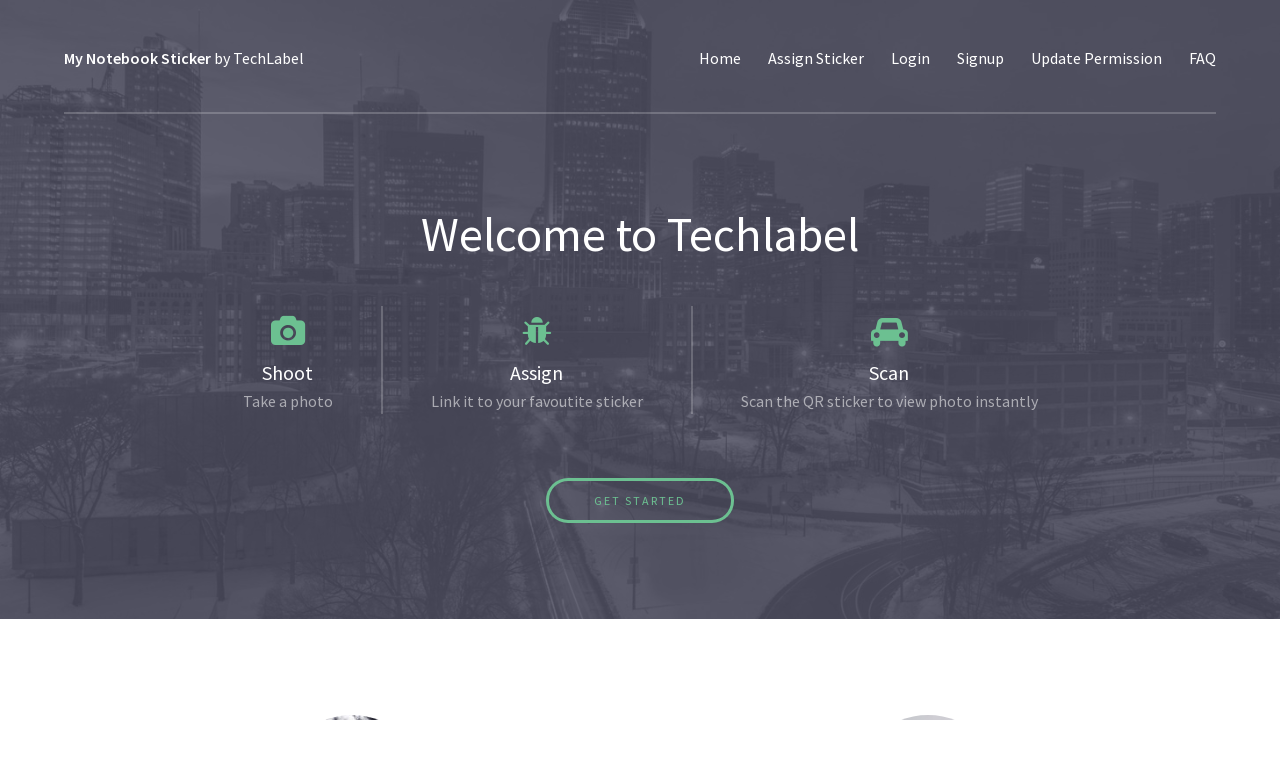

--- FILE ---
content_type: text/html; charset=UTF-8
request_url: http://techlabel.in/
body_size: 3944
content:

<!DOCTYPE HTML>
<!--
	Projection by TEMPLATED
	templated.co @templatedco
	Released for free under the Creative Commons Attribution 3.0 license (templated.co/license)
-->
<html>
	<head>
		<title>TechLabel</title>
		<meta charset="utf-8" />
		<meta name="viewport" content="width=device-width, initial-scale=1" />
		<link rel="stylesheet" href="assets/css/main.css" />
	</head>
	<body>

		<!-- Header -->
			<header id="header">
				<div class="inner">
					<a href="index.html" class="logo"><strong>My Notebook Sticker</strong>  by TechLabel</a>
					<nav id="nav">
						<a href="index.html">Home</a>
<a href="/action.php">Assign Sticker</a>
<a href="/login.php">Login</a>
<a href="/login/usercheck/signup.php">Signup</a>
<a href="/login/updatepermission.php">Update Permission</a>
<a href="faq.html">FAQ</a>
					</nav>
					<a href="#navPanel" class="navPanelToggle"><span class="fa fa-bars"></span></a>
				</div>
			</header>

		<!-- Banner -->
			<section id="banner">
				<div class="inner">
					<header>
						<h1>Welcome to Techlabel</h1>
					</header>

					<div class="flex ">

						<div>
							<span class="icon fa-camera"></span>
							<h3>Shoot</h3>
							<p>Take a photo</p>
						</div>

						<div>
							<span class="icon fa-bug"></span>
							<h3>Assign</h3>
							<p>Link it to your favoutite sticker</p>
						</div>

						<div>
							<span class="icon fa-car"></span>
							<h3>Scan</h3>
							<p>Scan the QR sticker to view photo instantly</p>
						</div>

					</div>

					<footer>
						<a href="/login/usercheck/signup.php" class="button">Get Started</a>
					</footer>
				</div>
			</section>


		<!-- Three -->
			<section id="three" class="wrapper align-center">
				<div class="inner">
					<div class="flex flex-2">
						<article>
							<div class="image round">
								<img src="images/pic01.jpg" alt="Pic 01" />
							</div>
							<header>
								<h3>Assign anything<br /> From Photos to Videos or Web_links </h3>
							</header>
							<p> Shoot your favourite pic, get the url by google photos get link function.<br />(or) from your dropbox/google drive/cloud account<br />(or) the address of the necessary webpage/youtube video.</p>
							<footer>
								<a href="#" class="button">Learn More</a>
							</footer>
						</article>
						<article>
							<div class="image round">
								<img src="images/pic02.jpg" alt="Pic 02" />
							</div>
							<header>
								<h3>Universally accessible<br /> Info in the cloud</h3>
							</header>
							<p>No waste of time searching for the photo/info<br />Just point and scan and it pops up<br /> Easy as a pie</p>
							<footer>
								<a href="#" class="button">Learn More</a>
							</footer>
						</article>
					</div>
				</div>
			</section>

		<!-- Footer -->
			<footer id="footer">
				<div class="inner">

					<h3>Get in touch</h3>

					<form action="#" method="post">

						<div class="field half first">
							<label for="name">Name</label>
							<input name="name" id="name" type="text" placeholder="Name">
						</div>
						<div class="field half">
							<label for="email">Email</label>
							<input name="email" id="email" type="email" placeholder="Email">
						</div>
						<div class="field">
							<label for="message">Message</label>
							<textarea name="message" id="message" rows="6" placeholder="Message"></textarea>
						</div>
						<ul class="actions">
							<li><input value="Send Message" class="button alt" type="submit"></li>
						</ul>
					</form>

					<div class="copyright">
						&copy; Untitled. Design: <a href="https://templated.co">TEMPLATED</a>. Images: <a href="https://unsplash.com">Unsplash</a>.
					</div>

				</div>
			</footer>

		<!-- Scripts -->
			<script src="assets/js/jquery.min.js"></script>
			<script src="assets/js/skel.min.js"></script>
			<script src="assets/js/util.js"></script>
			<script src="assets/js/main.js"></script>

	</body>
</html>

--- FILE ---
content_type: text/javascript
request_url: http://techlabel.in/assets/js/main.js
body_size: 1472
content:
/*
	Projection by TEMPLATED
	templated.co @templatedco
	Released for free under the Creative Commons Attribution 3.0 license (templated.co/license)
*/

(function($) {

	// Breakpoints.
		skel.breakpoints({
			xlarge:	'(max-width: 1680px)',
			large:	'(max-width: 1280px)',
			medium:	'(max-width: 980px)',
			small:	'(max-width: 736px)',
			xsmall:	'(max-width: 480px)'
		});

	$(function() {

		var	$window = $(window),
			$body = $('body');

		// Disable animations/transitions until the page has loaded.
			$body.addClass('is-loading');

			$window.on('load', function() {
				window.setTimeout(function() {
					$body.removeClass('is-loading');
				}, 100);
			});

		// Prioritize "important" elements on medium.
			skel.on('+medium -medium', function() {
				$.prioritize(
					'.important\\28 medium\\29',
					skel.breakpoint('medium').active
				);
			});

	// Off-Canvas Navigation.

		// Navigation Panel.
			$(
				'<div id="navPanel">' +
					$('#nav').html() +
					'<a href="#navPanel" class="close"></a>' +
				'</div>'
			)
				.appendTo($body)
				.panel({
					delay: 500,
					hideOnClick: true,
					hideOnSwipe: true,
					resetScroll: true,
					resetForms: true,
					side: 'left'
				});

		// Fix: Remove transitions on WP<10 (poor/buggy performance).
			if (skel.vars.os == 'wp' && skel.vars.osVersion < 10)
				$('#navPanel')
					.css('transition', 'none');

	});

})(jQuery);
